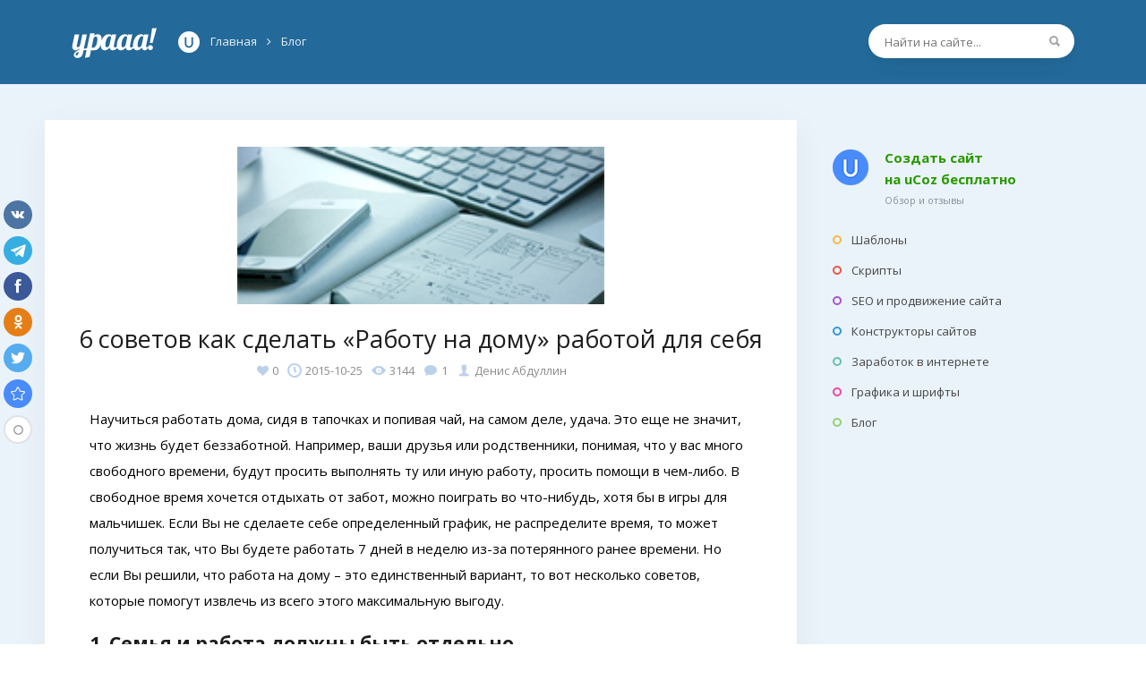

--- FILE ---
content_type: text/html; charset=UTF-8
request_url: https://yraaa.ru/blogs/6-sovetov-kak-sdelat-rabotu-na-domu-rabotoj-dlya-sebya
body_size: 11794
content:
<!DOCTYPE html>
<html prefix="og: http://ogp.me/ns#">
 <head>
 <title>6 советов как сделать «Работу на дому» работой для себя</title>
 <meta name="description" content="Но если Вы решили, что работа на дому – это единственный вариант, то вот несколько советов, которые помогут извлечь из всего этого максимальную выгоду. Теги: работа на до…" />
 <meta name="keywords" content="работа на дому, работа на дому советы" />
 <link rel="canonical" href="https://yraaa.ru/blogs/6-sovetov-kak-sdelat-rabotu-na-domu-rabotoj-dlya-sebya" />
 <!--U1DRIGHTER1Z-->
<meta name="viewport" content="width=device-width; initial-scale=0.85; maximum-scale=0.85; user-scalable=0;" />
<meta http-equiv="Content-Type" content="text/html; charset=utf-8" />







<meta name="referrer" content="always">
<link rel="dns-prefetch" href="//www.ucoz.ru/"> 
<link rel="dns-prefetch" href="//an.yandex.ru/"> 
<link rel="dns-prefetch" href="//mc.yandex.ru/"> 
<link rel="dns-prefetch" href="//google-analytics.com/"> 
<link rel="dns-prefetch" href="//www.google-analytics.com/"> 
<link rel="dns-prefetch" href="//fonts.googleapis.com/"> 
<link href='//fonts.googleapis.com/css?family=Open+Sans:400,700,400italic' rel='stylesheet' type='text/css' />
<link rel="stylesheet" type="text/css" href="/_st/my.css?id=239801" />
<link rel="stylesheet" type="text/css" href="/css/font-awesome.min.css" />

<link rel="apple-touch-icon" sizes="120x120" href="https://yraaa.ru/images/Icon-602x.png" /> 
<link rel="apple-touch-icon" sizes="180x180" href="https://yraaa.ru/images/Icon-603x.png" /> 
<link rel="apple-touch-icon" sizes="76x76" href="https://yraaa.ru/images/Icon-761x.png" /> 
<link rel="apple-touch-icon" sizes="152x152" href="https://yraaa.ru/images/Icon-762x.png" /> 
<link rel="apple-touch-icon" sizes="58x58" href="https://yraaa.ru/images/Icon-Small2x.png" />
<link rel="shortcut icon" href="https://yraaa.ru/favicon.ico" type="image/x-icon" />
<link type="text/css" rel="StyleSheet" href="https://yraaa.ru/images/base-01.css" />

<link type="text/css" rel="StyleSheet" href="https://yraaa.ru/images/layer3.css" />
<style type="text/css">.UhideBlock {display:none}</style>




<!--/U1DRIGHTER1Z-->
 <meta property="og:type" content="article" />
 <meta property="og:title" content="6 советов как сделать «Работу на дому» работой для себя" />
<meta property="og:description" content="Но если Вы решили, что работа на дому – это единственный вариант, то вот несколько советов, которые помогут извлечь из всего этого максимальную выгоду." />
<meta property="og:url" content="https://yraaa.ru/blogs/6-sovetov-kak-sdelat-rabotu-na-domu-rabotoj-dlya-sebya" />
<meta property="og:image" content="https://yraaa.ru/_pu/16/11725881.png" />
<meta property="og:site_name" content="Yraaa.ru"/>
<meta property="og:updated_time" content="2012-10-13"/>

<meta name="twitter:card" content="summary_large_image" /> 
<meta name="twitter:title" content="6 советов как сделать «Работу на дому» работой для себя" />

<meta property="twitter:image" content="https://yraaa.ru/_pu/16/11725881.png" /> 
<meta name="twitter:site" content="@yraaa_ru" /> 
<meta name="twitter:creator" content="Денис Абдуллин" />
<meta property="twitter:url" content="https://yraaa.ru/blogs/6-sovetov-kak-sdelat-rabotu-na-domu-rabotoj-dlya-sebya" /> 
<meta name="author" content="Денис Абдуллин" /> 

<meta property="article:published_time" content="2012-10-13"/>
<meta property="article:modified_time" content="2012-10-13"/>
<meta property="og:see_also" content="https://yraaa.ru/"/> 

<meta itemprop="name" content="6 советов как сделать «Работу на дому» работой для себя"/>
<meta itemprop="description" content="Но если Вы решили, что работа на дому – это единственный вариант, то вот несколько советов, которые помогут извлечь из всего этого максимальную выгоду."/>
<meta itemprop="image" content="https://yraaa.ru/_pu/16/11725881.png"/>




<script type="application/ld+json">
{ "@context": "http://schema.org",
 "@type": "WebPage",
 "name": "6 советов как сделать «Работу на дому» работой для себя",
 "datePublished": "2012-10-13",
 "description": ""
 }
</script>


<!--U1GA1Z--><!-- Google tag (gtag.js) -->
<script async src="https://www.googletagmanager.com/gtag/js?id=G-22E0RJDS3Z"></script>
<script>
 window.dataLayer = window.dataLayer || [];
 function gtag(){dataLayer.push(arguments);}
 gtag('js', new Date());

 gtag('config', 'G-22E0RJDS3Z');
</script><!--/U1GA1Z-->

	<link rel="stylesheet" href="/.s/src/base.min.css" />
	<link rel="stylesheet" href="/.s/src/layer3.min.css" />

	<script src="/.s/src/jquery-3.6.0.min.js"></script>
	
	<script src="/.s/src/uwnd.min.js"></script>
	<link rel="stylesheet" href="/.s/src/ulightbox/ulightbox.min.css" />
	<link rel="stylesheet" href="/.s/src/social.css" />
	<script src="/.s/src/ulightbox/ulightbox.min.js"></script>
	<script async defer src="https://www.google.com/recaptcha/api.js?onload=reCallback&render=explicit&hl=ru"></script>
	<script>
/* --- UCOZ-JS-DATA --- */
window.uCoz = {"sign":{"3125":"Закрыть","7251":"Запрошенный контент не может быть загружен. Пожалуйста, попробуйте позже.","10075":"Обязательны для выбора","7287":"Перейти на страницу с фотографией.","5458":"Следующий","7254":"Изменить размер","7252":"Предыдущий","5255":"Помощник","7253":"Начать слайд-шоу","3238":"Опции","210178":"Замечания"},"language":"ru","ssid":"546065100107237355614","layerType":3,"uLightboxType":1,"site":{"id":"8denden","domain":"yraaa.ru","host":"denden.do.am"},"module":"publ","country":"US"};
/* --- UCOZ-JS-CODE --- */

		function eRateEntry(select, id, a = 65, mod = 'publ', mark = +select.value, path = '', ajax, soc) {
			if (mod == 'shop') { path = `/${ id }/edit`; ajax = 2; }
			( !!select ? confirm(select.selectedOptions[0].textContent.trim() + '?') : true )
			&& _uPostForm('', { type:'POST', url:'/' + mod + path, data:{ a, id, mark, mod, ajax, ...soc } });
		}

		function updateRateControls(id, newRate) {
			let entryItem = self['entryID' + id] || self['comEnt' + id];
			let rateWrapper = entryItem.querySelector('.u-rate-wrapper');
			if (rateWrapper && newRate) rateWrapper.innerHTML = newRate;
			if (entryItem) entryItem.querySelectorAll('.u-rate-btn').forEach(btn => btn.remove())
		}
 function uSocialLogin(t) {
			var params = {"facebook":{"width":950,"height":520},"vkontakte":{"width":790,"height":400},"ok":{"height":390,"width":710},"yandex":{"height":515,"width":870},"google":{"height":600,"width":700}};
			var ref = escape(location.protocol + '//' + ('yraaa.ru' || location.hostname) + location.pathname + ((location.hash ? ( location.search ? location.search + '&' : '?' ) + 'rnd=' + Date.now() + location.hash : ( location.search || '' ))));
			window.open('/'+t+'?ref='+ref,'conwin','width='+params[t].width+',height='+params[t].height+',status=1,resizable=1,left='+parseInt((screen.availWidth/2)-(params[t].width/2))+',top='+parseInt((screen.availHeight/2)-(params[t].height/2)-20)+'screenX='+parseInt((screen.availWidth/2)-(params[t].width/2))+',screenY='+parseInt((screen.availHeight/2)-(params[t].height/2)-20));
			return false;
		}
		function TelegramAuth(user){
			user['a'] = 9; user['m'] = 'telegram';
			_uPostForm('', {type: 'POST', url: '/index/sub', data: user});
		}
function loginPopupForm(params = {}) { new _uWnd('LF', ' ', -250, -100, { closeonesc:1, resize:1 }, { url:'/index/40' + (params.urlParams ? '?'+params.urlParams : '') }) }
function reCallback() {
		$('.g-recaptcha').each(function(index, element) {
			element.setAttribute('rcid', index);
			
		if ($(element).is(':empty') && grecaptcha.render) {
			grecaptcha.render(element, {
				sitekey:element.getAttribute('data-sitekey'),
				theme:element.getAttribute('data-theme'),
				size:element.getAttribute('data-size')
			});
		}
	
		});
	}
	function reReset(reset) {
		reset && grecaptcha.reset(reset.previousElementSibling.getAttribute('rcid'));
		if (!reset) for (rel in ___grecaptcha_cfg.clients) grecaptcha.reset(rel);
	}
/* --- UCOZ-JS-END --- */
</script>

	<style>.UhideBlock{display:none; }</style>
	<script type="text/javascript">new Image().src = "//counter.yadro.ru/hit;noadsru?r"+escape(document.referrer)+(screen&&";s"+screen.width+"*"+screen.height+"*"+(screen.colorDepth||screen.pixelDepth))+";u"+escape(document.URL)+";"+Date.now();</script>
</head>
<body>
<!--U1AHEADER1Z--><!-- Yandex.Metrika counter --> <script type="text/javascript" > (function(m,e,t,r,i,k,a){m[i]=m[i]||function(){(m[i].a=m[i].a||[]).push(arguments)}; m[i].l=1*new Date();k=e.createElement(t),a=e.getElementsByTagName(t)[0],k.async=1,k.src=r,a.parentNode.insertBefore(k,a)}) (window, document, "script", "https://cdn.jsdelivr.net/npm/yandex-metrica-watch/tag.js", "ym"); ym(41640734, "init", { clickmap:true, trackLinks:true, accurateTrackBounce:true }); </script> <noscript><div><img src="https://mc.yandex.ru/watch/41640734" style="position:absolute; left:-9999px;" alt="" /></div></noscript> <!-- /Yandex.Metrika counter -->
<script>
 (function(i,s,o,g,r,a,m){i['GoogleAnalyticsObject']=r;i[r]=i[r]||function(){
 (i[r].q=i[r].q||[]).push(arguments)},i[r].l=1*new Date();a=s.createElement(o),
 m=s.getElementsByTagName(o)[0];a.async=1;a.src=g;m.parentNode.insertBefore(a,m)
 })(window,document,'script','https://www.google-analytics.com/analytics.js','ga');
 
 ga('create', 'UA-89120125-1', 'auto');
 ga('send', 'pageview');
 
</script>
<!--LiveInternet counter--><script type="text/javascript">new Image().src = "//counter.yadro.ru/hit?r" + escape(document.referrer) + ((typeof(screen)=="undefined")?"" : ";s"+screen.width+"*"+screen.height+"*" + (screen.colorDepth?screen.colorDepth:screen.pixelDepth)) + ";u"+escape(document.URL) + ";h"+escape(document.title.substring(0,80)) + ";" +Math.random();</script><!--/LiveInternet-->



<header>
 
 
 
 
 <div class="header">
 <div class="header_in">
 
 
 
 <div style="float: right;">
 
 <div class="search-over" style="margin-top: 12px;margin-left: 0px;">
 <div class="search" style="width: 230px;">
 <form action="/search/">
 <input class="search_submit" type="image" src="/files/search.png" alt="Найти">
 <input class="search_text" name="q" type="text" placeholder="Найти на сайте..." autocomplete="off">
 </form>
 </div>
 </div>
 
 </div>
 
 
 
 
 
 
 <a href="/" class="logo">Главная</a>
 
 
 
 <div class="header_ucoz">
 <div class="ucoz_link">
 <span><span><a href="https://yraaa.ru/"><span>Главная</span></a></span> <i class="fa fa-angle-right" aria-hidden="true"></i> <span ><a href="https://yraaa.ru/blogs"><span>Блог</span></a></span></span>
 </div>
 </div>
 
 
 
 </div>
 </div>
</header>








<script src="/js/common.js"></script>

<div class="wrapper">
 
 
 
 
 <div class="content_over">
 <div class="hentry content"><!--/U1AHEADER1Z-->









<div class="pad20">



<div class="article_image"><img src="https://yraaa.ru/_pu/16/11725881.png" alt="6 советов как сделать «Работу на дому» работой для себя" id="one_image" /></div>







<div align="center">
<h1 class="article_name entry-title">6 советов как сделать «Работу на дому» работой для себя </h1> 
<div class="article_counters"><span id="rating_like1614"><a rel="nofollow" class="icon fa-heart" href="javascript://" id="golike" onclick="$.get('/publ/0-1-5-1614-3',function(data) {if($(data).text().indexOf('уже оценивали')>-1) _uWnd.alert('Вы уже оценивали данный материал!','Ошибка',{w:270,h:60,t:8000}); else {_uWnd.alert('Вы успешно оценили!','Успех',{w:270,h:60,t:8000});$('#rating_like1614-rated').text('1');};}); "><span style="margin-right: 0px;" id="rating_like1614-rated">0</span></a></span><span class="dats updated">2015-10-25</span><span class="views">3144</span><span class="coms">1</span><span class="author vcard"><span itemprop="name" class="fn user">Денис Абдуллин</span></span></div>
</div>






<!--a-->






<!--/a-->

<div class="article_content">



<p>Научиться работать дома, сидя в тапочках и попивая чай, на самом деле, удача. Это еще не значит, что жизнь будет беззаботной. Например, ваши друзья или родственники, понимая, что у вас много свободного времени, будут просить выполнять ту или иную работу, просить помощи в чем-либо. В свободное время хочется отдыхать от забот, можно поиграть во что-нибудь, хотя бы в игры для мальчишек. Если Вы не сделаете себе определенный график, не распределите время, то может получиться так, что Вы будете работать 7 дней в неделю из-за потерянного ранее времени. Но если Вы решили, что работа на дому – это единственный вариант, то вот несколько советов, которые помогут извлечь из всего этого максимальную выгоду.</p>

<h2>1. Семья и работа должны быть отдельно</h2>
<p>Вы работаете дома, а это значит, что ваша семья будет постоянно отвлекать вас. Установите границы, сделайте так, чтобы вас никто не отвлекал в определенный промежуток времени. Вы сделаете большее, находясь в офисе, чем в комнате, где проводят время ваши дети, родители и т.д.</p>
<p>С первого дня работы дома установите границы. Некоторое время будет трудно привыкнуть (кто-то подсчитал, что привычка вырабатывается через 66 дней). Если у вас есть дети, то нужно объяснить им, что отвлекать вас можно только по чрезвычайным ситуациям.</p>
<h2>2. Найдите помощника</h2>
<p>Если у Вас есть маленький ребенок, то нужен помощник или няня. Ребенок может неожиданно крикнуть «Бросай все и веди меня в туалет!». Здесь я имею ввиду то, что в доме должен быть еще какой-нибудь взрослый, а вообще дети должны ходить в детский сад.</p>
<p>Если Вы очень и очень заняты, то вызывайте уборщицу на дом, чтобы избавиться от беспорядка. Дайте себе душевное спокойствие, необходимое для выполнения работы.</p>
<h2>3. Изолируйте себя от посторонних дел</h2>
<p>Все, что может вас отвлечь должно оставаться вне зоны. Будет целесообразней запереться в другой комнате. И убедите всех остальных, что Вы действительно работаете.</p>
<h2>4. Перерыв должен быть по расписанию</h2>
<p>Назначьте себе четкое время, когда Вы сможете пообедать или заняться какими-то посторонними делами. Хоть это и работа на дому, должен быть какой-то план. Благодаря нему, работа закончится быстрее.</p>
<h2>5. Выходите из дома</h2>
<p>У работы на дому есть свои преимущества, но это не значит, что Вы должны всегда находиться там. Чтобы как-то поддерживать себя в социальной среде, нужно общаться. Выходите из дома, это очень важно! Также можно пойти с ноутбуком в кафе, встретиться там с другом, попить кофе.</p>
<h2>6. Будьте здоровы</h2>
<p>Пейте много жидкости и старайтесь двигаться чаще. Во время отдыха (перерыва) слушайте музыку и кушайте здоровую пищу.</p>

</div>











</div>


</article>



<br />


<div class="publ_table">


<div class="publ_right">

<!--<div class="top_block_title">Сохраните в социальную сеть</div>

<div class="share_socials">
<script type="text/javascript" src="/images/social.js"></script>
</div>-->






<div class="b_report"></div>



<div class="block-spa block-spa-ukit">
<a rel="nofollow noopener" href="https://ukit.com/ru?utm_source=yraaa.ru&utm_medium=cpa" onclick="ga('send', 'event', 'outbound', 'uKit', 'uKit_button_create');" target="_blank">Создать сайт в uKit</a>
Нужен <b>классный сайт для бизнеса</b>?<br />Воспользуйтесь сервисом uKit. Никакого кода!
</div>

</div>
</div>













<!--comm-->


<div id="comms_over">
<div class="pad20">




			<div class="com-order-block">
				<label class="com-order-wrap">
					<span class="com-order-title">Порядок вывода комментариев:</span>
					<select class="com-order-select">
						<option value="" selected="selected">По умолчанию</option>
						<option value="desc" >Сначала новые</option>
						<option value="asc" >Сначала старые</option>
					</select>
				</label>
			</div>

			<script>
				setTimeout(function() {
					$('.com-order-select').change(function() {
						var elem = $(this);
						var oldValue = ( /8dendencomOrder=(asc|desc)/.exec(document.cookie) || {} )[1] || '';
						var newValue = elem.val();
						console.log(oldValue, newValue);

						if (newValue == oldValue) return;

						document.cookie = '8dendencomOrder=' + encodeURIComponent(newValue) + '; path=/; expires=' + (new Date((new Date).getTime() + 1000*60*60*24*365)).toGMTString();
						window.console && console.info && console.info('comment order changed: "' + oldValue + '" >> "' + newValue + '"');
						// elem.parents('.com-order-wrap').eq(0).find('.com-order-apply').fadeIn().removeClass('com-order-apply-hidden').addClass('com-order-apply-visible');
						newValue = newValue || 'default';

						location.search = location.search
							? /[?&]comments_order=([^&]*)/.test(location.search)
								? location.search.replace(/comments_order=([^&]*)/, 'comments_order=' + newValue)
								: location.search + '&comments_order=' + newValue
							: '?comments_order=' + newValue;
					});
				}, 100);
			</script>
		<script>
				function spages(p, link) {
					!!link && location.assign(atob(link));
				}
			</script>
			<div id="comments"></div>
			<div id="newEntryT"></div>
			<div id="allEntries"><div class="comEnt report-spam-target " id="comEnt12605" style=" "><div class="comment_over">
 <div class="comment">
 <div class="comment_avatar"><img src="/avatar/69/058671.jpg" width="64" alt="" /></div>
 <div class="comment_message">
 <div class="comment_top">Михаил <span class="comm_time">2016-04-12 в 12:02 / <a href="/blogs/6-sovetov-kak-sdelat-rabotu-na-domu-rabotoj-dlya-sebya">Материал</a></span><span id="report-spam-wrap-12605" class="report-spam-wrap"><a class="report-spam-btn" data-message-id="12605" data-not-spam="0" href="javascript:;">Спам</a></span></div>
 <div class="comment_message_in">Полезная статья, на досуге можно прочитывать её опять и опять. Мне понравилось, благодарю!
 
 </div>
 
 </div>
 <div class="comment_rate">
 <div class="c_rate_t">
 <div class="c_rate_minus"></div>
 <div class="c_rate_count"><div class="c_ziro">0</div></div>
 <div class="c_rate_plus"></div>
 </div>
 </div>
 </div>
</div></div><div style="width:auto;*width:100%;margin-left:20px;" id="appEntry12605"><b></b></div></div>
			<div id="newEntryB"></div><script>
			
		Object.assign(uCoz.spam ??= {}, {
			config : {
				scopeID  : 0,
				idPrefix : 'comEnt',
			},
			sign : {
				spam            : 'Спам',
				notSpam         : 'Не спам',
				hidden          : 'Спам-сообщение скрыто.',
				shown           : 'Спам-сообщение показано.',
				show            : 'Показать',
				hide            : 'Скрыть',
				admSpam         : 'Разрешить жалобы',
				admSpamTitle    : 'Разрешить пользователям сайта помечать это сообщение как спам',
				admNotSpam      : 'Это не спам',
				admNotSpamTitle : 'Пометить как не-спам, запретить пользователям жаловаться на это сообщение',
			},
		})
		
		uCoz.spam.moderPanelNotSpamClick = function(elem) {
			var waitImg = $('<img align="absmiddle" src="/.s/img/fr/EmnAjax.gif">');
			var elem = $(elem);
			elem.find('img').hide();
			elem.append(waitImg);
			var messageID = elem.attr('data-message-id');
			var notSpam   = elem.attr('data-not-spam') ? 0 : 1; // invert - 'data-not-spam' should contain CURRENT 'notspam' status!

			$.post('/index/', {
				a          : 101,
				scope_id   : uCoz.spam.config.scopeID,
				message_id : messageID,
				not_spam   : notSpam
			}).then(function(response) {
				waitImg.remove();
				elem.find('img').show();
				if (response.error) {
					alert(response.error);
					return;
				}
				if (response.status == 'admin_message_not_spam') {
					elem.attr('data-not-spam', true).find('img').attr('src', '/.s/img/spamfilter/notspam-active.gif');
					$('#del-as-spam-' + messageID).hide();
				} else {
					elem.removeAttr('data-not-spam').find('img').attr('src', '/.s/img/spamfilter/notspam.gif');
					$('#del-as-spam-' + messageID).show();
				}
				//console.log(response);
			});

			return false;
		};

		uCoz.spam.report = function(scopeID, messageID, notSpam, callback, context) {
			return $.post('/index/', {
				a: 101,
				scope_id   : scopeID,
				message_id : messageID,
				not_spam   : notSpam
			}).then(function(response) {
				if (callback) {
					callback.call(context || window, response, context);
				} else {
					window.console && console.log && console.log('uCoz.spam.report: message #' + messageID, response);
				}
			});
		};

		uCoz.spam.reportDOM = function(event) {
			if (event.preventDefault ) event.preventDefault();
			var elem      = $(this);
			if (elem.hasClass('spam-report-working') ) return false;
			var scopeID   = uCoz.spam.config.scopeID;
			var messageID = elem.attr('data-message-id');
			var notSpam   = elem.attr('data-not-spam');
			var target    = elem.parents('.report-spam-target').eq(0);
			var height    = target.outerHeight(true);
			var margin    = target.css('margin-left');
			elem.html('<img src="/.s/img/wd/1/ajaxs.gif">').addClass('report-spam-working');

			uCoz.spam.report(scopeID, messageID, notSpam, function(response, context) {
				context.elem.text('').removeClass('report-spam-working');
				window.console && console.log && console.log(response); // DEBUG
				response.warning && window.console && console.warn && console.warn( 'uCoz.spam.report: warning: ' + response.warning, response );
				if (response.warning && !response.status) {
					// non-critical warnings, may occur if user reloads cached page:
					if (response.warning == 'already_reported' ) response.status = 'message_spam';
					if (response.warning == 'not_reported'     ) response.status = 'message_not_spam';
				}
				if (response.error) {
					context.target.html('<div style="height: ' + context.height + 'px; line-height: ' + context.height + 'px; color: red; font-weight: bold; text-align: center;">' + response.error + '</div>');
				} else if (response.status) {
					if (response.status == 'message_spam') {
						context.elem.text(uCoz.spam.sign.notSpam).attr('data-not-spam', '1');
						var toggle = $('#report-spam-toggle-wrapper-' + response.message_id);
						if (toggle.length) {
							toggle.find('.report-spam-toggle-text').text(uCoz.spam.sign.hidden);
							toggle.find('.report-spam-toggle-button').text(uCoz.spam.sign.show);
						} else {
							toggle = $('<div id="report-spam-toggle-wrapper-' + response.message_id + '" class="report-spam-toggle-wrapper" style="' + (context.margin ? 'margin-left: ' + context.margin : '') + '"><span class="report-spam-toggle-text">' + uCoz.spam.sign.hidden + '</span> <a class="report-spam-toggle-button" data-target="#' + uCoz.spam.config.idPrefix + response.message_id + '" href="javascript:;">' + uCoz.spam.sign.show + '</a></div>').hide().insertBefore(context.target);
							uCoz.spam.handleDOM(toggle);
						}
						context.target.addClass('report-spam-hidden').fadeOut('fast', function() {
							toggle.fadeIn('fast');
						});
					} else if (response.status == 'message_not_spam') {
						context.elem.text(uCoz.spam.sign.spam).attr('data-not-spam', '0');
						$('#report-spam-toggle-wrapper-' + response.message_id).fadeOut('fast');
						$('#' + uCoz.spam.config.idPrefix + response.message_id).removeClass('report-spam-hidden').show();
					} else if (response.status == 'admin_message_not_spam') {
						elem.text(uCoz.spam.sign.admSpam).attr('title', uCoz.spam.sign.admSpamTitle).attr('data-not-spam', '0');
					} else if (response.status == 'admin_message_spam') {
						elem.text(uCoz.spam.sign.admNotSpam).attr('title', uCoz.spam.sign.admNotSpamTitle).attr('data-not-spam', '1');
					} else {
						alert('uCoz.spam.report: unknown status: ' + response.status);
					}
				} else {
					context.target.remove(); // no status returned by the server - remove message (from DOM).
				}
			}, { elem: elem, target: target, height: height, margin: margin });

			return false;
		};

		uCoz.spam.handleDOM = function(within) {
			within = $(within || 'body');
			within.find('.report-spam-wrap').each(function() {
				var elem = $(this);
				elem.parent().prepend(elem);
			});
			within.find('.report-spam-toggle-button').not('.report-spam-handled').click(function(event) {
				if (event.preventDefault ) event.preventDefault();
				var elem    = $(this);
				var wrapper = elem.parents('.report-spam-toggle-wrapper');
				var text    = wrapper.find('.report-spam-toggle-text');
				var target  = elem.attr('data-target');
				target      = $(target);
				target.slideToggle('fast', function() {
					if (target.is(':visible')) {
						wrapper.addClass('report-spam-toggle-shown');
						text.text(uCoz.spam.sign.shown);
						elem.text(uCoz.spam.sign.hide);
					} else {
						wrapper.removeClass('report-spam-toggle-shown');
						text.text(uCoz.spam.sign.hidden);
						elem.text(uCoz.spam.sign.show);
					}
				});
				return false;
			}).addClass('report-spam-handled');
			within.find('.report-spam-remove').not('.report-spam-handled').click(function(event) {
				if (event.preventDefault ) event.preventDefault();
				var messageID = $(this).attr('data-message-id');
				del_item(messageID, 1);
				return false;
			}).addClass('report-spam-handled');
			within.find('.report-spam-btn').not('.report-spam-handled').click(uCoz.spam.reportDOM).addClass('report-spam-handled');
			window.console && console.log && console.log('uCoz.spam.handleDOM: done.');
			try { if (uCoz.manageCommentControls) { uCoz.manageCommentControls() } } catch(e) { window.console && console.log && console.log('manageCommentControls: fail.'); }

			return this;
		};
	
			uCoz.spam.handleDOM();
		</script>








<div class="new_comment_error">Чтобы оставить комментарий или отзыв под этой публикацией, <a href="javascript://" rel="nofollow" onclick="new _uWnd('LF',' ',-250,-110,{autosize:0,resize:0,modal:1,fadetype:1,fadeclosetype:1},{url:'/index/40'});return false;">войдите</a> или <a rel="nofollow" href="/register">зарегистрируйтесь</a>.</div>


</div>
</div>



<!--/comm-->





<div class="related_over">
<div class="related_title">
<div class="comment_title"><span class="related_flame">Рекомендуем к просмотру</span></div>
</div>



<div class="article_related"><a href="https://yraaa.ru/blogs/ushop"><span><img src="/_pu/26/04909298.jpg" alt="" /></span>Конструктор интернет-магазинов uShop</a></div><div class="article_related"><a href="https://yraaa.ru/blogs/get-meta-tags"><span><img src="/_pu/14/77216922.jpg" alt="" /></span>Чтение Title и Meta с другого сайта ...</a></div><div class="article_related"><a href="https://yraaa.ru/blogs/ukit-konstruktor-sajtov-dlya-biznesa"><span><img src="/_pu/24/35825497.jpg" alt="" /></span>Конструктор сайтов uKit.com: обзор и...</a></div><div class="article_related"><a href="https://yraaa.ru/blogs/vybor-shrifta"><span><img src="/_pu/27/99734448.jpg" alt="" /></span>Выбор шрифта для веб-проекта и его з...</a></div>

</div>





<script type="text/javascript">
$('.bbCodeName').html('');
$('.bbQuoteName').html('');
$('div.codeMessage, div.quoteMessage').click(function() {
 var e=this; 
 if(window.getSelection){ 
 var s=window.getSelection(); 
 if(s.setBaseAndExtent){ 
 s.setBaseAndExtent(e,0,e,e.innerText.length-1); 
 }else{ 
 var r=document.createRange(); 
 r.selectNodeContents(e); 
 s.removeAllRanges(); 
 s.addRange(r);} 
 }else if(document.getSelection){ 
 var s=document.getSelection(); 
 var r=document.createRange(); 
 r.selectNodeContents(e); 
 s.removeAllRanges(); 
 s.addRange(r); 
 }else if(document.selection){ 
 var r=document.body.createTextRange(); 
 r.moveToElementText(e); 
 r.select();}
});

function callback() {
 $('.dwnld2').fadeIn(200)
 }

var width = 550
 height = 268
 w_top = (window.screen.height - height)/2
 w_left = (window.screen.width - width)/2 
 var win = null;

$('.sharelink').click(function(e){
 win = window.open($(this).children('span.url').text(), 'shares', 'width=550px,height=268px,resizable=yes,scrollbars=yes,left='+w_left+',top='+w_top);
 (function checkWindow(){
 try{
 if(!win || win.closed){
 throw "Closed!"}
 else {setTimeout(checkWindow,100)}
 }
 catch(e){
 win = null;
 callback();
 }})();
 
});


var img = document.getElementById('one_image'); 
var iwidth = img.clientWidth;
var iheight = img.clientHeight;

if(iwidth > 780) {img.style.width='780px'}
</script>
<script type="text/javascript" src="/images/jq.syntax.js"></script>
<script type="text/javascript">jQuery(function() {jQuery('.codeMessage').jScrollPane({hideFocus:true});})</script>


<!--U1BFOOTER1Z--></div>






<div class="blocks">
 
 
 <div class="side-make">
 <a href="//www.ucoz.ru/register?pguid=3339180500" target="_blank" rel="nofollow" class="make-side" target="_blank">Создать сайт<br />на uCoz бесплатно</a>
 <a href="/blogs/ucoz" class="make-side-r" target="_blank">Обзор и отзывы</a>
 </div>
 
 
 
 
 
 <div class="block_one block_one_menu">
 <nav>
 <ul class="menu">
 <li><a href="/templates"><i class="cat1"></i>Шаблоны</a></li> 
 <li><a href="/scripts"><i class="cat2"></i>Скрипты</a></li>
 <li><a href="/seo"><i class="cat4"></i>SEO и продвижение сайта</a></li>
 <li><a href="/konstruktory-sajtov"><i class="cat8"></i>Конструкторы сайтов</a></li> 
 <li><a href="/profit"><i class="cat5"></i>Заработок в интернете</a></li> 
 <li><a href="/graphics"><i class="cat3"></i>Графика и шрифты</a></li>
 <li><a href="/blogs"><i class="cat7"></i>Блог</a></li> 
 </ul>
 </nav>
 </div>
 
 
 <div class="ad_right">
 
 
 <!-- div class="u-block -->
 
 
 
 
 <!--/Все способы-->
 
 
 
 </div>
 
 
 
 
 
 
 
 
 </div>
 
 
 
 
 
 
 
</div>



</div>





<footer id="footer" style="padding-top: 0px;">
 <div class="footer_in">
 
 
 <div class="new_footer"> 
 <div class="footer_add"><span>&copy; 2008-2026 <a href="/">Урааа</a>. </span></div>
 </div>
 
 
 <!-- This site is converting visitors into subscribers and customers with OptinMonster - https://optinmonster.com--> <script type="text/javascript" src="https://a.optmstr.com/app/js/api.min.js" data-account="47766" data-user="41972" async></script> <!-- / OptinMonster -->
 
 
 
 </div>
 
</div>
</div>
</footer>









<script type="text/javascript">
 $(document).ready(function() {
 // $('a, img').attr('title','');
 $('.icon_ucoz, .link_ucoz').attr('href','//www.ucoz.ru/register?pguid=3339180500');
 });
</script>




<!-- uSocial -->
<script async src="https://usocial.pro/usocial/usocial.js?v=6.1.4" data-script="usocial" charset="utf-8"></script>
<div class="uSocial-Share" data-pid="3834e6081af73a9608a25be3c410478c" data-type="share" data-options="round,default,left,slide-down,size32,counter1,counter-after,upArrow-right" data-social="vk,telegram,fb,ok,twi,bookmarks" data-mobile="vi,wa,sms"></div>
<!-- /uSocial -->
<div style="display:none"><!--U1BREADCRUMB1Z--><div class="breadcrumbs" itemscope itemtype="https://schema.org/BreadcrumbList">
 <span itemprop="itemListElement" itemscope itemtype="https://schema.org/ListItem"> 
 <a itemprop="item" typeof="WebPage" title="site-builders.ru" href="https://yraaa.ru/">
 <span itemprop="name">Главная</span>
 </a>
 <meta itemprop="position" content="1">
 </span> 
 
 >
 <span itemprop="itemListElement" itemscope itemtype="https://schema.org/ListItem">
 <a itemprop="item" typeof="WebPage" title="Блог" href="https://yraaa.ru/blogs">
 <span itemprop="name">Блог</span>
 </a>
 <meta itemprop="position" content="2">
 </span>
 
 
 
 >
 <span itemprop="itemListElement" itemscope itemtype="https://schema.org/ListItem">
 <a itemprop="item" typeof="WebPage" href="https://yraaa.ru/blogs/6-sovetov-kak-sdelat-rabotu-na-domu-rabotoj-dlya-sebya">
 <span itemprop="name">6 советов как сделать «Работу на дому» работой для себя</span>
 </a>
 <meta itemprop="position" content="3">
 </span>
 
 
 
 
</div><!--/U1BREADCRUMB1Z--></div><!--/U1BFOOTER1Z--></div></div>

<style>
.article_name {margin-top:20px}
.article_content p, .article_content h1, .article_content h2, .article_content h3, .article_content h4, .article_content h5 {padding-left:20px;padding-right:20px}
</style>



</body>
<!-- </html> --> </html>
<!-- 0.08118 (s727) -->